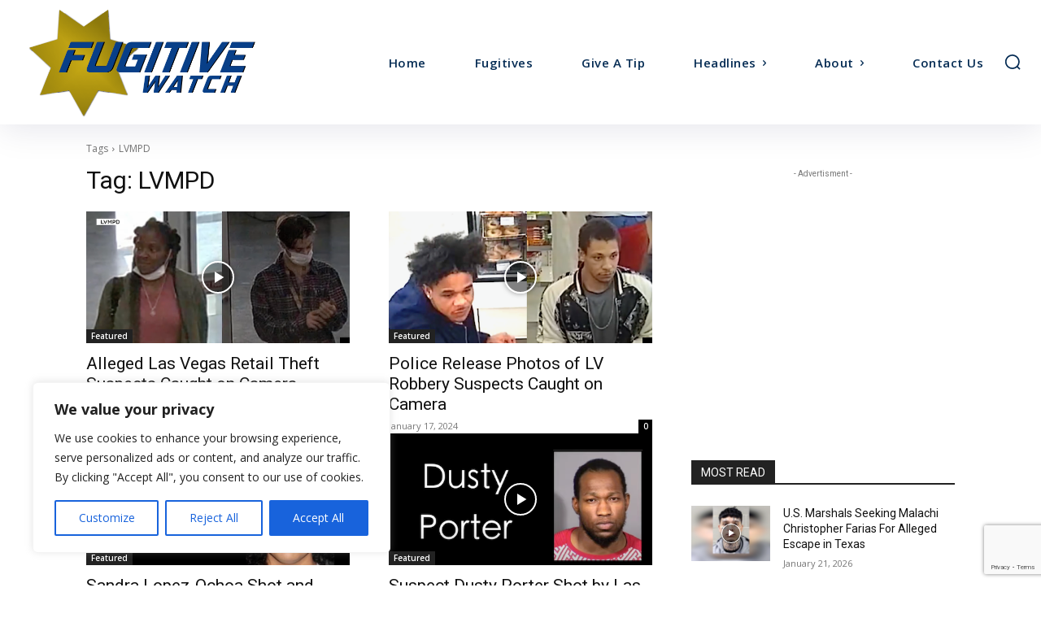

--- FILE ---
content_type: text/html; charset=utf-8
request_url: https://www.google.com/recaptcha/api2/anchor?ar=1&k=6LdWkZ4jAAAAAGmHgWEmc4HVCYlS5jFtwgmh-1TI&co=aHR0cHM6Ly9mdWdpdGl2ZS5jb206NDQz&hl=en&v=PoyoqOPhxBO7pBk68S4YbpHZ&size=invisible&anchor-ms=20000&execute-ms=30000&cb=tk0z3h9mzmlq
body_size: 48824
content:
<!DOCTYPE HTML><html dir="ltr" lang="en"><head><meta http-equiv="Content-Type" content="text/html; charset=UTF-8">
<meta http-equiv="X-UA-Compatible" content="IE=edge">
<title>reCAPTCHA</title>
<style type="text/css">
/* cyrillic-ext */
@font-face {
  font-family: 'Roboto';
  font-style: normal;
  font-weight: 400;
  font-stretch: 100%;
  src: url(//fonts.gstatic.com/s/roboto/v48/KFO7CnqEu92Fr1ME7kSn66aGLdTylUAMa3GUBHMdazTgWw.woff2) format('woff2');
  unicode-range: U+0460-052F, U+1C80-1C8A, U+20B4, U+2DE0-2DFF, U+A640-A69F, U+FE2E-FE2F;
}
/* cyrillic */
@font-face {
  font-family: 'Roboto';
  font-style: normal;
  font-weight: 400;
  font-stretch: 100%;
  src: url(//fonts.gstatic.com/s/roboto/v48/KFO7CnqEu92Fr1ME7kSn66aGLdTylUAMa3iUBHMdazTgWw.woff2) format('woff2');
  unicode-range: U+0301, U+0400-045F, U+0490-0491, U+04B0-04B1, U+2116;
}
/* greek-ext */
@font-face {
  font-family: 'Roboto';
  font-style: normal;
  font-weight: 400;
  font-stretch: 100%;
  src: url(//fonts.gstatic.com/s/roboto/v48/KFO7CnqEu92Fr1ME7kSn66aGLdTylUAMa3CUBHMdazTgWw.woff2) format('woff2');
  unicode-range: U+1F00-1FFF;
}
/* greek */
@font-face {
  font-family: 'Roboto';
  font-style: normal;
  font-weight: 400;
  font-stretch: 100%;
  src: url(//fonts.gstatic.com/s/roboto/v48/KFO7CnqEu92Fr1ME7kSn66aGLdTylUAMa3-UBHMdazTgWw.woff2) format('woff2');
  unicode-range: U+0370-0377, U+037A-037F, U+0384-038A, U+038C, U+038E-03A1, U+03A3-03FF;
}
/* math */
@font-face {
  font-family: 'Roboto';
  font-style: normal;
  font-weight: 400;
  font-stretch: 100%;
  src: url(//fonts.gstatic.com/s/roboto/v48/KFO7CnqEu92Fr1ME7kSn66aGLdTylUAMawCUBHMdazTgWw.woff2) format('woff2');
  unicode-range: U+0302-0303, U+0305, U+0307-0308, U+0310, U+0312, U+0315, U+031A, U+0326-0327, U+032C, U+032F-0330, U+0332-0333, U+0338, U+033A, U+0346, U+034D, U+0391-03A1, U+03A3-03A9, U+03B1-03C9, U+03D1, U+03D5-03D6, U+03F0-03F1, U+03F4-03F5, U+2016-2017, U+2034-2038, U+203C, U+2040, U+2043, U+2047, U+2050, U+2057, U+205F, U+2070-2071, U+2074-208E, U+2090-209C, U+20D0-20DC, U+20E1, U+20E5-20EF, U+2100-2112, U+2114-2115, U+2117-2121, U+2123-214F, U+2190, U+2192, U+2194-21AE, U+21B0-21E5, U+21F1-21F2, U+21F4-2211, U+2213-2214, U+2216-22FF, U+2308-230B, U+2310, U+2319, U+231C-2321, U+2336-237A, U+237C, U+2395, U+239B-23B7, U+23D0, U+23DC-23E1, U+2474-2475, U+25AF, U+25B3, U+25B7, U+25BD, U+25C1, U+25CA, U+25CC, U+25FB, U+266D-266F, U+27C0-27FF, U+2900-2AFF, U+2B0E-2B11, U+2B30-2B4C, U+2BFE, U+3030, U+FF5B, U+FF5D, U+1D400-1D7FF, U+1EE00-1EEFF;
}
/* symbols */
@font-face {
  font-family: 'Roboto';
  font-style: normal;
  font-weight: 400;
  font-stretch: 100%;
  src: url(//fonts.gstatic.com/s/roboto/v48/KFO7CnqEu92Fr1ME7kSn66aGLdTylUAMaxKUBHMdazTgWw.woff2) format('woff2');
  unicode-range: U+0001-000C, U+000E-001F, U+007F-009F, U+20DD-20E0, U+20E2-20E4, U+2150-218F, U+2190, U+2192, U+2194-2199, U+21AF, U+21E6-21F0, U+21F3, U+2218-2219, U+2299, U+22C4-22C6, U+2300-243F, U+2440-244A, U+2460-24FF, U+25A0-27BF, U+2800-28FF, U+2921-2922, U+2981, U+29BF, U+29EB, U+2B00-2BFF, U+4DC0-4DFF, U+FFF9-FFFB, U+10140-1018E, U+10190-1019C, U+101A0, U+101D0-101FD, U+102E0-102FB, U+10E60-10E7E, U+1D2C0-1D2D3, U+1D2E0-1D37F, U+1F000-1F0FF, U+1F100-1F1AD, U+1F1E6-1F1FF, U+1F30D-1F30F, U+1F315, U+1F31C, U+1F31E, U+1F320-1F32C, U+1F336, U+1F378, U+1F37D, U+1F382, U+1F393-1F39F, U+1F3A7-1F3A8, U+1F3AC-1F3AF, U+1F3C2, U+1F3C4-1F3C6, U+1F3CA-1F3CE, U+1F3D4-1F3E0, U+1F3ED, U+1F3F1-1F3F3, U+1F3F5-1F3F7, U+1F408, U+1F415, U+1F41F, U+1F426, U+1F43F, U+1F441-1F442, U+1F444, U+1F446-1F449, U+1F44C-1F44E, U+1F453, U+1F46A, U+1F47D, U+1F4A3, U+1F4B0, U+1F4B3, U+1F4B9, U+1F4BB, U+1F4BF, U+1F4C8-1F4CB, U+1F4D6, U+1F4DA, U+1F4DF, U+1F4E3-1F4E6, U+1F4EA-1F4ED, U+1F4F7, U+1F4F9-1F4FB, U+1F4FD-1F4FE, U+1F503, U+1F507-1F50B, U+1F50D, U+1F512-1F513, U+1F53E-1F54A, U+1F54F-1F5FA, U+1F610, U+1F650-1F67F, U+1F687, U+1F68D, U+1F691, U+1F694, U+1F698, U+1F6AD, U+1F6B2, U+1F6B9-1F6BA, U+1F6BC, U+1F6C6-1F6CF, U+1F6D3-1F6D7, U+1F6E0-1F6EA, U+1F6F0-1F6F3, U+1F6F7-1F6FC, U+1F700-1F7FF, U+1F800-1F80B, U+1F810-1F847, U+1F850-1F859, U+1F860-1F887, U+1F890-1F8AD, U+1F8B0-1F8BB, U+1F8C0-1F8C1, U+1F900-1F90B, U+1F93B, U+1F946, U+1F984, U+1F996, U+1F9E9, U+1FA00-1FA6F, U+1FA70-1FA7C, U+1FA80-1FA89, U+1FA8F-1FAC6, U+1FACE-1FADC, U+1FADF-1FAE9, U+1FAF0-1FAF8, U+1FB00-1FBFF;
}
/* vietnamese */
@font-face {
  font-family: 'Roboto';
  font-style: normal;
  font-weight: 400;
  font-stretch: 100%;
  src: url(//fonts.gstatic.com/s/roboto/v48/KFO7CnqEu92Fr1ME7kSn66aGLdTylUAMa3OUBHMdazTgWw.woff2) format('woff2');
  unicode-range: U+0102-0103, U+0110-0111, U+0128-0129, U+0168-0169, U+01A0-01A1, U+01AF-01B0, U+0300-0301, U+0303-0304, U+0308-0309, U+0323, U+0329, U+1EA0-1EF9, U+20AB;
}
/* latin-ext */
@font-face {
  font-family: 'Roboto';
  font-style: normal;
  font-weight: 400;
  font-stretch: 100%;
  src: url(//fonts.gstatic.com/s/roboto/v48/KFO7CnqEu92Fr1ME7kSn66aGLdTylUAMa3KUBHMdazTgWw.woff2) format('woff2');
  unicode-range: U+0100-02BA, U+02BD-02C5, U+02C7-02CC, U+02CE-02D7, U+02DD-02FF, U+0304, U+0308, U+0329, U+1D00-1DBF, U+1E00-1E9F, U+1EF2-1EFF, U+2020, U+20A0-20AB, U+20AD-20C0, U+2113, U+2C60-2C7F, U+A720-A7FF;
}
/* latin */
@font-face {
  font-family: 'Roboto';
  font-style: normal;
  font-weight: 400;
  font-stretch: 100%;
  src: url(//fonts.gstatic.com/s/roboto/v48/KFO7CnqEu92Fr1ME7kSn66aGLdTylUAMa3yUBHMdazQ.woff2) format('woff2');
  unicode-range: U+0000-00FF, U+0131, U+0152-0153, U+02BB-02BC, U+02C6, U+02DA, U+02DC, U+0304, U+0308, U+0329, U+2000-206F, U+20AC, U+2122, U+2191, U+2193, U+2212, U+2215, U+FEFF, U+FFFD;
}
/* cyrillic-ext */
@font-face {
  font-family: 'Roboto';
  font-style: normal;
  font-weight: 500;
  font-stretch: 100%;
  src: url(//fonts.gstatic.com/s/roboto/v48/KFO7CnqEu92Fr1ME7kSn66aGLdTylUAMa3GUBHMdazTgWw.woff2) format('woff2');
  unicode-range: U+0460-052F, U+1C80-1C8A, U+20B4, U+2DE0-2DFF, U+A640-A69F, U+FE2E-FE2F;
}
/* cyrillic */
@font-face {
  font-family: 'Roboto';
  font-style: normal;
  font-weight: 500;
  font-stretch: 100%;
  src: url(//fonts.gstatic.com/s/roboto/v48/KFO7CnqEu92Fr1ME7kSn66aGLdTylUAMa3iUBHMdazTgWw.woff2) format('woff2');
  unicode-range: U+0301, U+0400-045F, U+0490-0491, U+04B0-04B1, U+2116;
}
/* greek-ext */
@font-face {
  font-family: 'Roboto';
  font-style: normal;
  font-weight: 500;
  font-stretch: 100%;
  src: url(//fonts.gstatic.com/s/roboto/v48/KFO7CnqEu92Fr1ME7kSn66aGLdTylUAMa3CUBHMdazTgWw.woff2) format('woff2');
  unicode-range: U+1F00-1FFF;
}
/* greek */
@font-face {
  font-family: 'Roboto';
  font-style: normal;
  font-weight: 500;
  font-stretch: 100%;
  src: url(//fonts.gstatic.com/s/roboto/v48/KFO7CnqEu92Fr1ME7kSn66aGLdTylUAMa3-UBHMdazTgWw.woff2) format('woff2');
  unicode-range: U+0370-0377, U+037A-037F, U+0384-038A, U+038C, U+038E-03A1, U+03A3-03FF;
}
/* math */
@font-face {
  font-family: 'Roboto';
  font-style: normal;
  font-weight: 500;
  font-stretch: 100%;
  src: url(//fonts.gstatic.com/s/roboto/v48/KFO7CnqEu92Fr1ME7kSn66aGLdTylUAMawCUBHMdazTgWw.woff2) format('woff2');
  unicode-range: U+0302-0303, U+0305, U+0307-0308, U+0310, U+0312, U+0315, U+031A, U+0326-0327, U+032C, U+032F-0330, U+0332-0333, U+0338, U+033A, U+0346, U+034D, U+0391-03A1, U+03A3-03A9, U+03B1-03C9, U+03D1, U+03D5-03D6, U+03F0-03F1, U+03F4-03F5, U+2016-2017, U+2034-2038, U+203C, U+2040, U+2043, U+2047, U+2050, U+2057, U+205F, U+2070-2071, U+2074-208E, U+2090-209C, U+20D0-20DC, U+20E1, U+20E5-20EF, U+2100-2112, U+2114-2115, U+2117-2121, U+2123-214F, U+2190, U+2192, U+2194-21AE, U+21B0-21E5, U+21F1-21F2, U+21F4-2211, U+2213-2214, U+2216-22FF, U+2308-230B, U+2310, U+2319, U+231C-2321, U+2336-237A, U+237C, U+2395, U+239B-23B7, U+23D0, U+23DC-23E1, U+2474-2475, U+25AF, U+25B3, U+25B7, U+25BD, U+25C1, U+25CA, U+25CC, U+25FB, U+266D-266F, U+27C0-27FF, U+2900-2AFF, U+2B0E-2B11, U+2B30-2B4C, U+2BFE, U+3030, U+FF5B, U+FF5D, U+1D400-1D7FF, U+1EE00-1EEFF;
}
/* symbols */
@font-face {
  font-family: 'Roboto';
  font-style: normal;
  font-weight: 500;
  font-stretch: 100%;
  src: url(//fonts.gstatic.com/s/roboto/v48/KFO7CnqEu92Fr1ME7kSn66aGLdTylUAMaxKUBHMdazTgWw.woff2) format('woff2');
  unicode-range: U+0001-000C, U+000E-001F, U+007F-009F, U+20DD-20E0, U+20E2-20E4, U+2150-218F, U+2190, U+2192, U+2194-2199, U+21AF, U+21E6-21F0, U+21F3, U+2218-2219, U+2299, U+22C4-22C6, U+2300-243F, U+2440-244A, U+2460-24FF, U+25A0-27BF, U+2800-28FF, U+2921-2922, U+2981, U+29BF, U+29EB, U+2B00-2BFF, U+4DC0-4DFF, U+FFF9-FFFB, U+10140-1018E, U+10190-1019C, U+101A0, U+101D0-101FD, U+102E0-102FB, U+10E60-10E7E, U+1D2C0-1D2D3, U+1D2E0-1D37F, U+1F000-1F0FF, U+1F100-1F1AD, U+1F1E6-1F1FF, U+1F30D-1F30F, U+1F315, U+1F31C, U+1F31E, U+1F320-1F32C, U+1F336, U+1F378, U+1F37D, U+1F382, U+1F393-1F39F, U+1F3A7-1F3A8, U+1F3AC-1F3AF, U+1F3C2, U+1F3C4-1F3C6, U+1F3CA-1F3CE, U+1F3D4-1F3E0, U+1F3ED, U+1F3F1-1F3F3, U+1F3F5-1F3F7, U+1F408, U+1F415, U+1F41F, U+1F426, U+1F43F, U+1F441-1F442, U+1F444, U+1F446-1F449, U+1F44C-1F44E, U+1F453, U+1F46A, U+1F47D, U+1F4A3, U+1F4B0, U+1F4B3, U+1F4B9, U+1F4BB, U+1F4BF, U+1F4C8-1F4CB, U+1F4D6, U+1F4DA, U+1F4DF, U+1F4E3-1F4E6, U+1F4EA-1F4ED, U+1F4F7, U+1F4F9-1F4FB, U+1F4FD-1F4FE, U+1F503, U+1F507-1F50B, U+1F50D, U+1F512-1F513, U+1F53E-1F54A, U+1F54F-1F5FA, U+1F610, U+1F650-1F67F, U+1F687, U+1F68D, U+1F691, U+1F694, U+1F698, U+1F6AD, U+1F6B2, U+1F6B9-1F6BA, U+1F6BC, U+1F6C6-1F6CF, U+1F6D3-1F6D7, U+1F6E0-1F6EA, U+1F6F0-1F6F3, U+1F6F7-1F6FC, U+1F700-1F7FF, U+1F800-1F80B, U+1F810-1F847, U+1F850-1F859, U+1F860-1F887, U+1F890-1F8AD, U+1F8B0-1F8BB, U+1F8C0-1F8C1, U+1F900-1F90B, U+1F93B, U+1F946, U+1F984, U+1F996, U+1F9E9, U+1FA00-1FA6F, U+1FA70-1FA7C, U+1FA80-1FA89, U+1FA8F-1FAC6, U+1FACE-1FADC, U+1FADF-1FAE9, U+1FAF0-1FAF8, U+1FB00-1FBFF;
}
/* vietnamese */
@font-face {
  font-family: 'Roboto';
  font-style: normal;
  font-weight: 500;
  font-stretch: 100%;
  src: url(//fonts.gstatic.com/s/roboto/v48/KFO7CnqEu92Fr1ME7kSn66aGLdTylUAMa3OUBHMdazTgWw.woff2) format('woff2');
  unicode-range: U+0102-0103, U+0110-0111, U+0128-0129, U+0168-0169, U+01A0-01A1, U+01AF-01B0, U+0300-0301, U+0303-0304, U+0308-0309, U+0323, U+0329, U+1EA0-1EF9, U+20AB;
}
/* latin-ext */
@font-face {
  font-family: 'Roboto';
  font-style: normal;
  font-weight: 500;
  font-stretch: 100%;
  src: url(//fonts.gstatic.com/s/roboto/v48/KFO7CnqEu92Fr1ME7kSn66aGLdTylUAMa3KUBHMdazTgWw.woff2) format('woff2');
  unicode-range: U+0100-02BA, U+02BD-02C5, U+02C7-02CC, U+02CE-02D7, U+02DD-02FF, U+0304, U+0308, U+0329, U+1D00-1DBF, U+1E00-1E9F, U+1EF2-1EFF, U+2020, U+20A0-20AB, U+20AD-20C0, U+2113, U+2C60-2C7F, U+A720-A7FF;
}
/* latin */
@font-face {
  font-family: 'Roboto';
  font-style: normal;
  font-weight: 500;
  font-stretch: 100%;
  src: url(//fonts.gstatic.com/s/roboto/v48/KFO7CnqEu92Fr1ME7kSn66aGLdTylUAMa3yUBHMdazQ.woff2) format('woff2');
  unicode-range: U+0000-00FF, U+0131, U+0152-0153, U+02BB-02BC, U+02C6, U+02DA, U+02DC, U+0304, U+0308, U+0329, U+2000-206F, U+20AC, U+2122, U+2191, U+2193, U+2212, U+2215, U+FEFF, U+FFFD;
}
/* cyrillic-ext */
@font-face {
  font-family: 'Roboto';
  font-style: normal;
  font-weight: 900;
  font-stretch: 100%;
  src: url(//fonts.gstatic.com/s/roboto/v48/KFO7CnqEu92Fr1ME7kSn66aGLdTylUAMa3GUBHMdazTgWw.woff2) format('woff2');
  unicode-range: U+0460-052F, U+1C80-1C8A, U+20B4, U+2DE0-2DFF, U+A640-A69F, U+FE2E-FE2F;
}
/* cyrillic */
@font-face {
  font-family: 'Roboto';
  font-style: normal;
  font-weight: 900;
  font-stretch: 100%;
  src: url(//fonts.gstatic.com/s/roboto/v48/KFO7CnqEu92Fr1ME7kSn66aGLdTylUAMa3iUBHMdazTgWw.woff2) format('woff2');
  unicode-range: U+0301, U+0400-045F, U+0490-0491, U+04B0-04B1, U+2116;
}
/* greek-ext */
@font-face {
  font-family: 'Roboto';
  font-style: normal;
  font-weight: 900;
  font-stretch: 100%;
  src: url(//fonts.gstatic.com/s/roboto/v48/KFO7CnqEu92Fr1ME7kSn66aGLdTylUAMa3CUBHMdazTgWw.woff2) format('woff2');
  unicode-range: U+1F00-1FFF;
}
/* greek */
@font-face {
  font-family: 'Roboto';
  font-style: normal;
  font-weight: 900;
  font-stretch: 100%;
  src: url(//fonts.gstatic.com/s/roboto/v48/KFO7CnqEu92Fr1ME7kSn66aGLdTylUAMa3-UBHMdazTgWw.woff2) format('woff2');
  unicode-range: U+0370-0377, U+037A-037F, U+0384-038A, U+038C, U+038E-03A1, U+03A3-03FF;
}
/* math */
@font-face {
  font-family: 'Roboto';
  font-style: normal;
  font-weight: 900;
  font-stretch: 100%;
  src: url(//fonts.gstatic.com/s/roboto/v48/KFO7CnqEu92Fr1ME7kSn66aGLdTylUAMawCUBHMdazTgWw.woff2) format('woff2');
  unicode-range: U+0302-0303, U+0305, U+0307-0308, U+0310, U+0312, U+0315, U+031A, U+0326-0327, U+032C, U+032F-0330, U+0332-0333, U+0338, U+033A, U+0346, U+034D, U+0391-03A1, U+03A3-03A9, U+03B1-03C9, U+03D1, U+03D5-03D6, U+03F0-03F1, U+03F4-03F5, U+2016-2017, U+2034-2038, U+203C, U+2040, U+2043, U+2047, U+2050, U+2057, U+205F, U+2070-2071, U+2074-208E, U+2090-209C, U+20D0-20DC, U+20E1, U+20E5-20EF, U+2100-2112, U+2114-2115, U+2117-2121, U+2123-214F, U+2190, U+2192, U+2194-21AE, U+21B0-21E5, U+21F1-21F2, U+21F4-2211, U+2213-2214, U+2216-22FF, U+2308-230B, U+2310, U+2319, U+231C-2321, U+2336-237A, U+237C, U+2395, U+239B-23B7, U+23D0, U+23DC-23E1, U+2474-2475, U+25AF, U+25B3, U+25B7, U+25BD, U+25C1, U+25CA, U+25CC, U+25FB, U+266D-266F, U+27C0-27FF, U+2900-2AFF, U+2B0E-2B11, U+2B30-2B4C, U+2BFE, U+3030, U+FF5B, U+FF5D, U+1D400-1D7FF, U+1EE00-1EEFF;
}
/* symbols */
@font-face {
  font-family: 'Roboto';
  font-style: normal;
  font-weight: 900;
  font-stretch: 100%;
  src: url(//fonts.gstatic.com/s/roboto/v48/KFO7CnqEu92Fr1ME7kSn66aGLdTylUAMaxKUBHMdazTgWw.woff2) format('woff2');
  unicode-range: U+0001-000C, U+000E-001F, U+007F-009F, U+20DD-20E0, U+20E2-20E4, U+2150-218F, U+2190, U+2192, U+2194-2199, U+21AF, U+21E6-21F0, U+21F3, U+2218-2219, U+2299, U+22C4-22C6, U+2300-243F, U+2440-244A, U+2460-24FF, U+25A0-27BF, U+2800-28FF, U+2921-2922, U+2981, U+29BF, U+29EB, U+2B00-2BFF, U+4DC0-4DFF, U+FFF9-FFFB, U+10140-1018E, U+10190-1019C, U+101A0, U+101D0-101FD, U+102E0-102FB, U+10E60-10E7E, U+1D2C0-1D2D3, U+1D2E0-1D37F, U+1F000-1F0FF, U+1F100-1F1AD, U+1F1E6-1F1FF, U+1F30D-1F30F, U+1F315, U+1F31C, U+1F31E, U+1F320-1F32C, U+1F336, U+1F378, U+1F37D, U+1F382, U+1F393-1F39F, U+1F3A7-1F3A8, U+1F3AC-1F3AF, U+1F3C2, U+1F3C4-1F3C6, U+1F3CA-1F3CE, U+1F3D4-1F3E0, U+1F3ED, U+1F3F1-1F3F3, U+1F3F5-1F3F7, U+1F408, U+1F415, U+1F41F, U+1F426, U+1F43F, U+1F441-1F442, U+1F444, U+1F446-1F449, U+1F44C-1F44E, U+1F453, U+1F46A, U+1F47D, U+1F4A3, U+1F4B0, U+1F4B3, U+1F4B9, U+1F4BB, U+1F4BF, U+1F4C8-1F4CB, U+1F4D6, U+1F4DA, U+1F4DF, U+1F4E3-1F4E6, U+1F4EA-1F4ED, U+1F4F7, U+1F4F9-1F4FB, U+1F4FD-1F4FE, U+1F503, U+1F507-1F50B, U+1F50D, U+1F512-1F513, U+1F53E-1F54A, U+1F54F-1F5FA, U+1F610, U+1F650-1F67F, U+1F687, U+1F68D, U+1F691, U+1F694, U+1F698, U+1F6AD, U+1F6B2, U+1F6B9-1F6BA, U+1F6BC, U+1F6C6-1F6CF, U+1F6D3-1F6D7, U+1F6E0-1F6EA, U+1F6F0-1F6F3, U+1F6F7-1F6FC, U+1F700-1F7FF, U+1F800-1F80B, U+1F810-1F847, U+1F850-1F859, U+1F860-1F887, U+1F890-1F8AD, U+1F8B0-1F8BB, U+1F8C0-1F8C1, U+1F900-1F90B, U+1F93B, U+1F946, U+1F984, U+1F996, U+1F9E9, U+1FA00-1FA6F, U+1FA70-1FA7C, U+1FA80-1FA89, U+1FA8F-1FAC6, U+1FACE-1FADC, U+1FADF-1FAE9, U+1FAF0-1FAF8, U+1FB00-1FBFF;
}
/* vietnamese */
@font-face {
  font-family: 'Roboto';
  font-style: normal;
  font-weight: 900;
  font-stretch: 100%;
  src: url(//fonts.gstatic.com/s/roboto/v48/KFO7CnqEu92Fr1ME7kSn66aGLdTylUAMa3OUBHMdazTgWw.woff2) format('woff2');
  unicode-range: U+0102-0103, U+0110-0111, U+0128-0129, U+0168-0169, U+01A0-01A1, U+01AF-01B0, U+0300-0301, U+0303-0304, U+0308-0309, U+0323, U+0329, U+1EA0-1EF9, U+20AB;
}
/* latin-ext */
@font-face {
  font-family: 'Roboto';
  font-style: normal;
  font-weight: 900;
  font-stretch: 100%;
  src: url(//fonts.gstatic.com/s/roboto/v48/KFO7CnqEu92Fr1ME7kSn66aGLdTylUAMa3KUBHMdazTgWw.woff2) format('woff2');
  unicode-range: U+0100-02BA, U+02BD-02C5, U+02C7-02CC, U+02CE-02D7, U+02DD-02FF, U+0304, U+0308, U+0329, U+1D00-1DBF, U+1E00-1E9F, U+1EF2-1EFF, U+2020, U+20A0-20AB, U+20AD-20C0, U+2113, U+2C60-2C7F, U+A720-A7FF;
}
/* latin */
@font-face {
  font-family: 'Roboto';
  font-style: normal;
  font-weight: 900;
  font-stretch: 100%;
  src: url(//fonts.gstatic.com/s/roboto/v48/KFO7CnqEu92Fr1ME7kSn66aGLdTylUAMa3yUBHMdazQ.woff2) format('woff2');
  unicode-range: U+0000-00FF, U+0131, U+0152-0153, U+02BB-02BC, U+02C6, U+02DA, U+02DC, U+0304, U+0308, U+0329, U+2000-206F, U+20AC, U+2122, U+2191, U+2193, U+2212, U+2215, U+FEFF, U+FFFD;
}

</style>
<link rel="stylesheet" type="text/css" href="https://www.gstatic.com/recaptcha/releases/PoyoqOPhxBO7pBk68S4YbpHZ/styles__ltr.css">
<script nonce="ZChvEFeMnOEPEO8AUHT-MA" type="text/javascript">window['__recaptcha_api'] = 'https://www.google.com/recaptcha/api2/';</script>
<script type="text/javascript" src="https://www.gstatic.com/recaptcha/releases/PoyoqOPhxBO7pBk68S4YbpHZ/recaptcha__en.js" nonce="ZChvEFeMnOEPEO8AUHT-MA">
      
    </script></head>
<body><div id="rc-anchor-alert" class="rc-anchor-alert"></div>
<input type="hidden" id="recaptcha-token" value="[base64]">
<script type="text/javascript" nonce="ZChvEFeMnOEPEO8AUHT-MA">
      recaptcha.anchor.Main.init("[\x22ainput\x22,[\x22bgdata\x22,\x22\x22,\[base64]/[base64]/[base64]/bmV3IHJbeF0oY1swXSk6RT09Mj9uZXcgclt4XShjWzBdLGNbMV0pOkU9PTM/bmV3IHJbeF0oY1swXSxjWzFdLGNbMl0pOkU9PTQ/[base64]/[base64]/[base64]/[base64]/[base64]/[base64]/[base64]/[base64]\x22,\[base64]\\u003d\x22,\[base64]/Dhx7DlhfCuF5UwrQBQVjCrWLCuFozOMKSw6fDi8KBEw3DnGBgw7TDm8OnwrNSFWLDqMKkZMKkPMOiwqFPAB7Ck8KtcBDDg8KRG1thdsOtw5XCpy/Ci8KDw6vCmjnCgDo6w4nDlsKpXMKEw7LCmcKgw6nCtXXDjRILAMOmCWnCtlrDiWMhPMKHIAw5w6tEHw9LK8O+wqHCpcK0XMK0w4vDs2AawrQswqnCognDvcO/woRywofDlijDkxbDs31sdMOAG1rCnjTDuy/Cv8OQw6Yxw6zCpsOiKi3DjDtcw7JJRcKFHXnDtS0oZ0DDi8KkeEJAwqlIw79jwqc8wpt0TsKWGsOcw44nwrA6BcKSSMOFwrkow5XDp1puwqhNwp3DksKqw6DCnih1w5DCqcOfM8KCw6vCgcOtw7Y0bw0tDMOpTMO/JjcNwpQWN8OAwrHDvxw0GQ3ClMK2wrB1BcKAYlPDlcKUDEhRwphrw4jDs2DClllzCArCh8KoK8KawpUkQBRwKBA+b8KZw7dLNsOlI8KZSxtEw67Dm8KjwqgYFG/Cig/Cr8KnDCFxSsKwCRXCiVHCrWl5TyE5w7zCk8K5wpnCkn3DpMOlwqgCPcKxw57ChFjClMKoVcKZw48+GMKDwr/[base64]/Cl8O+fsKlw6EPw6bCrcOLw6vDkjDCoULDigIwKcKywpI7wp4fw6h2YMONY8O2wo/DgcOIdg/CmX/[base64]/A8OLw5oHw4ZwSy1Ow50jSsObwoMNwpXCucKsw7dvwp3DjcOZTMOSBMKdacKIworDgcO8wq89LQ8PZhwvK8Ksw7bDjcKYw5vCjcOdw61swo8JKW4LWSXCkSt+w48jR8ObwqnCsR3Dt8KsDzTCp8KRwp3Cr8KSK8O9w63Dh8O+w7DCkk3DlUxtwrfCpsOgwo0Lw5dnw5/CncKEw5YCCMKePMO+bcKvw4vDnSRYHlNFw7bClAMYwqrDo8Ozw65aHsODwoR7w7/[base64]/Cp8KjUlzDlDDCixNwwqEkw4dGEiB7wrLDqcKpOW1qVsOiw69tGC06wrxzETHCk351WcO7wqcywqZ9BcOIacKvchM0w4rCs1tPByM1RcOgw4VGasKdw7zCuUQrwofCqsO2w5l3w6g8wrPDjsOlw4bCmMKDODHDoMKUw5odwqRKwqt5wqkxYsKTbcO3w4ILw4QDNh/Cmz/Cs8K8FcKgbA4OwoAYesKJYzzCpjgFTcK9BMOxVcKJPsOXw4PDqcOew4jCjcKiAsOycMOMw4bCtlk9wpXDlxzDgcKOYEXCqlUDG8OeVMOqwpjCjxMgXsKoE8O/wpJnWsOefToVcQnCpSQlwrTDjcKuw45iwqwiFnFJPRXCmWTDucK9w4gGVkZMwp7DnT/Dl1heSwMtY8ORwrhuNT1fKsOkw5HDosO3W8KCw79SI2ksJ8OIw5EuM8KUw7DDo8OyCMODPwZGwoTDsCnDhsOdKg7CvMOnfUsXw4jDvFPDiUXDpVUHwr1GwqQ8w4NOwpbCgALChQPDgSpfw5MDw4ohw6fDu8K/wovCtsO/GHrDg8O+aycpw5Z7wqBHwp1Qw4YrOl9Kw6fDtMOjw5vCkcKBwqVrXFhSwqV5RX3ClcOUwojCp8KtwowJw7UWKWtmIwFISAJ8w5FIwrrCp8KSwqTCtyDDrMKaw5vDnHVlw5hEw5lQw7jDshzDrcKhw4jCmcK/w4PCkQ0fTcKMa8K3w7R/[base64]/[base64]/Dkg7CjTrClnXCs8KWDsOtw70TwrrDrG3DoMK6w69TwozDr8ORCWdPDsOHE8OawpcFwqgOw5s8LhHDjAXDtsOXXx7DvMOPYk14w7RNdMKrw4gnw5NoUHNLw7XDu1TComLDl8OlQcO6WD/ChyxYZ8Odw4DDuMKzw7HCoy0seRvCvD/Dj8OWw6vDpHjDsSXCkMKqfhTDlkPDkljDmR7Djx7DrMKZw6wfacKmXVbCs3N/GTzCmsKJw64FwqoOeMO2wo8mwpfCvsOYw4Q0wrbDicKbw6nCtWjDhDAiwqbDqHDCmCknY1BDcVwFwr4mYcKjwrt7w4BmwprDoyfDl2xGIHh5w43CrsOrOAsKwq/Dl8KOwpvCicOqIjzCtcK6VGPCgjrCmH7DucOhw6nCmnFxw6AHZE5zM8KafGDDowp7b3LDnMOKwq3Dn8K/egjDmcOYw5ILJMKow6TDp8OGw77CrMKrWsOEwo8Qw48XwqHCmMKCw6/DvsKLwoPDj8KWwpnCuUJ/[base64]/woxxWnrCvsK/wqrDrBLDr3vDsCtyw5/CqcO3H8OIUcO/IGnDsMKIeMOCwqLCgTHCmjBGwqfDrsKRw4TCvlHDrC/[base64]/DtcOsc8OuNcOQRcKhwqvDtD/DuwQlbAk+wrPCo8K2J8KDw5HChcK1Fg0CD3cPOsOLXXXDi8OTDkvCtVEBX8KowrXDhsObw4RpUcO7A8KQwq0dw7MhS3vCucO0w7LCucKwVxYvw64Ow7jCq8KFcMKGA8OtK8KnAsKbIVofwrs/cWUiBBLCh1o/w7TDhiJtwoNBCjRebMOOIMKow6M0IcKYGh0FwpkAQ8OBw40jRMOBw7dpwpx3Ai3CtMOmw55IbMKKw55BU8OyXjvChmnCiEbCsj/CqjXCvA5jScOdfcOQw40FFCc/[base64]/CoWrCn39FY8OqIcKKBsK+csKxOBLCmytTZGkWWD/DiR5Zwo3Co8KwQ8K+w78VWcOGNMKBJ8KdXHBVRTZvKCvDsl4twrxrw4vDgUdMXcKGw7vDmcKWN8KYw5wWBWVNEcOcwpHCljrDhjDDm8OWQxBtwpotwrBRW8KKbgjClsOYw53CtQvCmxlhw6fDjhrDg3/CtRQLwp/DscO7wp8qw5wnSsKsPkfCn8KgHsKywqDDgyhDwonCpMOCUgcAHsKyGH4XE8OmPk3CgMKzw63DvH9IDBsEw6LCrsODw4Riwp3DplfCowYww6/CvCdowrUwYBAHQ0/ChcKQw7vCj8K4wqFsGC7DtHlQw5N/FsKQbMK6wpnCjwoUUh/[base64]/DvldISMOVw5kAGBbCkMK3CsKVX8OMCwA+K13Cl8OASngPb8OSbsOgw6ZrL17Cs2AfLDlxwol/w4Q6HcKTJsOLwqbDlgDDm0FvYCnDrjTDlMKQO8KfWSYcw4wbXz7Cuk55wp4rw6bDsMKuJkLCqWrDosKFUcKJb8Opw78sA8OXOMKKbWbDjBJ2CMOhwrrClQ42w4XDvsOXccKwccKDBWhOw7pqw5tfw6IpDHANV3TCnRPDj8OIJiZGw7fCm8OTw7PCv09TwpMuwqfDkE/DmjBXwq/CmsOvMMO0NMKTw5I3McKbwpNJwrPCjcKocDgadcOpccKdw47DjCIZw5QvwrzCumHDnUpkVcK1wqAwwoItCnnDusOuYHLDumIOX8KDCSHCvnLCr2DDmgtPIsK/KMKuw4XDp8K7w5vDgMKPR8KDw4zCpELDjWHDsCphwqRsw45nwox9IsKQw63DscOBGMOrwojChDHCk8OycMOCw4/Cn8O8w57CicKCw7kJwpsIwoQkTATCu1HDknwRDMKSWsKIPMKSw4XCgFlqwq8JPSTDlDRaw6kNDhzDnsOZwoDDv8OCwpnDnQ5aw7zCscOSWcOvw5BZwrUcN8KiwosvO8KxwqLDoFrCiMKSw57Ckgk/PcK0wpkKEW/DmcK1Im/Dm8O1PHpubQLDjFXClGxpw6MYZ8KADMOJw4PDj8OxI1PDqcOIw4nDrMOgw5xWw5lRd8KZwrbCn8KBwpbCg1XDpMKwJTIofH/DocK+w6AmAWdLwoXDixhwA8K9wrQJbcKpQlHChj/Clm3DpU8YVDPDoMO3w6FXPcOyIRHCocK/I0VewovDoMKAwpfCn2fCgVVMw5gndcKmPMOGXGRNwqPCg17DpMODDz/Ds1NGw7bDmcKCw59VFMOEJgDCtMKEbEbCi0JSd8OgOMKdwq7DhcKzfsKCLMOtMWZ4wprCk8KOwoHDncKCPirDgsOBw5F+BcKTw7zDpMKOw5lQGCnCusKNECBnTk/DssOKw57DjMKQG1IKUMOuB8OXwrsjwoNbXFLDo8OVwpcjwrzCslfDlE3DvcKJTMKaRzMAGsKPwphew6/CgwrDi8ODRsOxYU/[base64]/w7bDpk1uw5vDoU3Di8KdNV7Dp3lKSH0cw5rCsEjDlcOpw4PCiHh8w5ICw4Uzw7QMSGbCkwHDu8KwwpzDs8KnXsK3H0tWYTrDrsOLH1PDj1kDwqLCjC9fwosfMnJdcyN/wpXCosK2AQoDwpfCgntbw54YwrvCgcOTZA/DrMK+wobClVjDkgFCw6TCnMKGE8K7wrzCu8Ovw7tRwrJRGcOHJMKkJcKbw5jDg8KPw5nCmlPDuj/Cr8OQVsO+wq3CscK/TcK/wpIbcGHCnz/Cm0NvwpvCgCF9wpLCsMOpKcOjeMOQFDjDjW/ClsOCFcOSw5Irw5XCrsOIw5LDqhUvFcONFnzCgnrCiUXCg2nDpHcswqgTEMKww5PDm8OvwpVIYELCulJCEFPDisO7dsKhVy4Ew7cHQcO4V8KWwo/[base64]/CqMKwYzotAS5Awp3CoRFYKRLDm1NHw4nDh8KGw5khOMOCw4d3wrRTwqMYUTbCkMKCwphPWsKMwqAHRMKnwpxvwqLCijlVAsKFwqXDl8OAw59Cw6/DshnDlls9CAshA2DDjsKew6Vack0Dw7TDusKUw4rChGHCi8OST3IzwpjDuX4hNsKZwp/DncOHWcOWBMOrwobDnE11TWzDrTbCqcOWwrTDtXfCisODDj/CicKmw7IvRibCn3TCtBvDuhTDvHMqwqvCjlRLcmQTcsK8FThERDfCs8KpQH1UW8OBEMOVwogBw6tHZ8KGZi4+woLCm8KUHAvDn8K/[base64]/CrArDtgzCjsKPw7pew7t0PMKdw7vCgynDuWPCpXvDpkXDig3CkmrCgiUzfnPDoGIrdw9BH8KDYhHDn8Omw6TDh8KmwpoXw5Iqw4zCsEnCpHsoc8KJPEgqfBDDlcO7DyHCv8KIwpnDnW17IXbDjcKxwrkTLMKDw5o/w6QJf8O3NEohO8Kew70vQlZawp8KKcOVwpMiwqt7LcKvNRLDh8OgwrgUw6vDi8KXKsO2woAVQsORYgTDoiHCkRvCnQd3wpEdZj8NIQfDh18YFsOmwo5Kw7fCuMOfw6vDh1gDHsOjR8O6QSZ9D8OOw483wrbCimhQwqxvwqxFwpbChhJUJklXHsKPwrrDiR/Ck8KkwrvDnQHCqiTDhGtYwp/Dgz9HwpPDvjwbTcOdHAoENMKvV8KoDDnDrcK5KMONwpjDtsOEOAxvwoRVKTl7w7ZFw4jCosOgw6TCnQLDjsKxw6VWcsOAb0HChsOVUlNlwrXClUHDvsOoBMKAQwVXODrCp8KZw4DDgm7CtgbDk8OOwpAhMMOwwpbCqSHCjgMmw4xrF8K4w7/CnMKxw5vCv8ODeQzDpMObLT3CuEtVH8Kmw7caL1gEfjg6w6Vzw7wYNV85wrDCp8OiaG/ChRsTUcOTTHfDvcKJWsOEwpkLNlvDtMK/U0/CoMKuXm8+ScOKPsOfKcOyw4/Du8Otw5lyVsOyLcOyw4g7GUXDuMK4UXnDqGNAwr9qw45DFXTDnXp/wpsERjbCnx/CqcOpwoMhw6B6J8K/[base64]/[base64]/eEnCrmzDjCMgw5PCnV3Dv8OED11AUcKcwp7DnQDCmwoVCBTCksOVwrwMwoV4EMKUw7jDkMKowoLDpcOYwrLChcK/DsOjwpfDiiPCncOUw6ArY8O1Fnlvw7/CscONw5rCmlzDj21Kw6LDtVACw5sew6XChsO4aw/CmcKaw6VUwpzCpko0QQjCumjDqMKhw5/Cq8K4CsKWw4R3FMOuw4fCo8ORQj7Dpl3Drmx5wrPDuwHCusOlLjNEY2/DlsOYAsKSLQDCkgLCjcODwr4Rwo7CgwzDsmhcw5HDq2nCoxTDocOOUsKZwpXDnUUeF27DhTYAAsOPUMORZkU0LTjDvEMxRXTCrmALw5R+woPCqcOfdcOdw4/CnMKZwrrCj2d+AcKDakvChSsTw5nCi8K4X2c7d8Ofw6Vjw64uERbDgcK2SsKSSV3Cgn/[base64]/[base64]/Co8OPJAwDbsOXUwvCpzjCl2bCt8OEOMKfLULDrcK2Oi/CgMOdecOKa0PDtkfDpAPDnkloa8KJwqh6w6bCuMKBw4bChnDDtUxxCzRSLDBJUcKxPyd/w4jDvcKODTs7H8O2KDhwwpPDrMOOwpkww5HDqlrCrH/DhsKBQ3PDqHUnDUh2J1dsw64Lw4vCpmfCpsO2wrnCg18Ww73Cq0IIw4PCqxQ8LCzCsGLDmcKBw781w5zClsOew6HDrMK3w5VkBQAMLsOLGUYpw5/CvsKSLMOVDsONFMKvwrLCpHMDecOgfcOuwqBow5/CgG7DqArDmMKdw4bChjIEO8KPCR5+OV3CksO/wrtMw7HCm8KtcUfChFQFYsOGwqVHw6ALw7VUw5LDmMKJM2zDqsK7w6nCiW3CkMK7ZcOKwrdiw5bDmXvCusK7D8KEWHdME8OYwqfCgU8Ka8K8Z8OHwolfX8OoChUlPMOeLcOAw4HDsBJuERghw5nDh8KZb3zCoMKsw5nDsAbCk3jDiRbClA82wpvCk8Ktw4LCqQc2F3F/wpN3IsKvwpQPwpfDoQ3CkxTDmU0acTTCoMO1w6rDuMOATzDDtlfCtV7DiwXCvcKzSsKiJcO/wqZhFsKOw6hbb8KvwooMa8Ktw6J2ZWhRd37DssOZKx7Chg3DunHDsC/[base64]/ClcOWbC7DshhpwrDCicKvw6sAw53DrsKVeMO+b0LDgWjCiMKOw5PCtH4AwqDDisOLw5jDjGl7wqN6w6MDZ8KSB8Kxwr7Cp2Fqw4QTwrrCtiJ0wr7CicOWAyDDp8KKPsOBBkVOIUjDjnVlwr7DnMOTVcORwoXCk8OTBiBcw5NZwo4JccOjGcKgNRw/[base64]/[base64]/SsOEQlFbwq/[base64]/w4XCshU+OFPCuibCt1bChcOTwonDiljDrnPDs8K/JEpLwqTDu8KQwrvDk8ORDcKEwrA0SyzChz43wp7DsF8yC8KpZsKTbS7CucOXHcO7CsKtwoN7w5fCuwDCjcKMVMK4OcOmwqAsNcOnw7R9woPDgcOdQ1sCd8Okw7VBQcOnWG3Do8K5wpQIe8O+w63CnkPDtD0Ww6Yzwo9cKMKAdsKvZhLDg2I/[base64]/wprDp3fChMOSw5vCiAnDmg50TxDDkgMvw7FWw4g4wqbChR7CsBjDsMKMTMOPwqlMwrjDo8K6w4TCv3tEcsKoNMKiw7LCncOlDDdTCgXCoksIwqjDmmlkw7/[base64]/DgsKuP8O5wpIGF1B3Fl/[base64]/DqMOmw7HCm8OawqfCpXPDp1fDu8OOwqJ4w4zDjMKtXsKfw5thCMO5wqfCpQ1oXcKSwrhowqgjwoXDsMO4w71FG8K6WMOiwoHDkBbCpWfDjXxxRSQAJHLCg8KJMsOfLV9kGGTDiytYLi0Aw6A5TgnDqS1OFiTCrCNbwpBzwrxSEMOkQcOkwqPDjcO2d8K/w4IbNnMfe8KzwojDvsKowoxSw5U9w7zCt8KqSMOowrxfUMKcwpFcwq/CisOEw7t6LsKiKsOzf8Ouw71Pw5RlwowGw7LCinYmw4/Cl8Oewq0fBMOPNQ/Ck8OPSgvCsgfDtsOdwrbCsSAVw6PDgsOrQMOPPcOCwow8VF5Zw5zDtMOOwrI3Q0jDisKHwrPCmn0ww6TDr8O+blLDvsO/IyzCkcOxGSXDt3USwqfCvgrDnWhww4dWYMKDBRh4wofCpsKuw4/[base64]/UVEVw5hNwq92QsKqDcOJH2YDwq7CrsOYworCoQxmw4UUw5fCncKYwo8xD8OSw6/CuznCuUjDncKuw41KSsKvwoQkw7XDkMK8wrPCpizCljIEN8O8wrl5BsOCF8OybS1fG0Jxw7jCtsKZZRVrcMOpwplSw41lw7AHG25LRBEND8KJNMOswrfDi8OdwrTCtmXDs8OSG8K6GcOlNcKrw4DDrcODw6TCoxLCjScpFVtscn/DtsOJXcOTC8KQYMKcwrI7ZEx9SU3CgV/DtnFewpzCgl5ne8KIwqfDtMKvwoVpw4Bowp/DpMKSwpfCg8OBG8Kdw5DClMO2wpoCLBjDisK3wqPCvcOvd0TDkcO8w4bDu8KWOhDCvRMjwqwPM8Khwr7DlxtGw6ITU8OjdWIVQnFgw5DDo0R9VsKZNcKVYmZjDztBacOjw5TDmcOiaMKqK3E3RVnDv38sKm7Cq8K7wqnDuhvDqkHCqcONw6XDszXDng/CoMOJDsKVMMKZw5vCosOGIMKcQsOSw4fCkQvCpl/Dm3cLw5fCtcOAawh9wobCkQFvw48Ew6wowoUsDX0TwoQPw59LdiRUVVfDmDvDncOEKxxNwopYRAnChS1lAcK+RMOzw5LCjHHCm8Otwo/DnMOYcMK3GSLCmAo6w7jDmU/DpsOqw7cWwoXCpsKmPQrDujE0wpHDpxFmZxjDgcOkwokgw6bDmRpwFMKZw6BuwqbDlsK7w4DDiHwPwpXDs8K/wrltw6R6BsOCw5/ChsKjMMOxJcK0wqrCmcKCwq5qw7TCscOaw7RYZMOrbMOzAMKew5TChkHChsOJGyLDlw/Cq1MUw5zCncKpCsKnwoA8wp1oJ1kRwpZBN8KGwoo9F2c1wr0JwrfCiWjCmsKfUEwXw5fDrRp7OsOywovCrcOFwpzCmETDqcKDYGtCwrvDtWZ6MMOawppcw4/[base64]/DvTrDsgJ0QcKIS10lbFNRWsOAIMOew5rDvSPCqsOWwpNawq7DtgLDqMO5YcOIO8OuIEhoU0hYw6cZdiHCj8KLVDU5wpHDiSFYRsONIkTDog/Ct2EhKcKwJHfDncKVw4TCpitMwr7DvwQvNsOpLAA7RmfDvcKnwoJPIDnCjcOlwoHCh8KLw4IUwpfDg8Oiw4rDn1/DtMKGw7zDpTzCm8Oxw4HDpcOGEGnDpMK8RsOIw5YiQMKvDMOaFMKzDloHwp0nSMOvPEXDrUrDrVvCpcOmfhPCqFLChcO8wpfCg2vCgsOswpE6MmsPwoRcw6k6wqrCtcKxWsK7KMK0cT3CpsOxSsOUYgJvwqvDlcKVwp7DisKbw7/DhMKtw4ZKwoDCncOKT8O0AsOxw4xHw7c0wo97N2jDvsKWYsOtw5BLw7xNwoQxDRpew5xqw4JnFcO1Dl1MwpTDisOzwqLDo8KIRTrDjBPDsxnDvVXCmMKLGMOEbjzDu8OJWMKxw7wgT33DoX/CuxLChVxAwovDqRFCwq7CucKqw7JDwqxYdADDl8KawoQkIXEFLMKbwrTDkcKgPcOLHcKTwo09MMOzw57Dt8KyPx15w5DDsnpmWyhUw6PCt8OKFMOjVxbDlFRgwrJDOUrChsONw5BHfT1ADcOgwq0TfMKSEcKIwoRgw5lafSHCh1VAw5/CjsK2KkMYw7g7wo8MYcKXw4bCvm/DocOBf8OZwqTCqTh0Nx/DnsOmwqjDuVnDumoew7lUIXPCrsOswpYgZ8OVKcK3LHJhw6/[base64]/[base64]/DnjLCuFMXZA7DhsO5OBp9w6PDpcKTwq4aw7/DrsO/w7fCkURKTH0fwqsnwoHCiBw9w4MIw4UIw5DDocKrXMKaVMOawo/CuMK2woTCrXJOw53CosO2WygsNsK9JhbDpxnCujvDgsKiD8Kxw4XDrcOjV0nCjsK/w6svC8OOw4jDjnjCkMKvO1rDvkXCtwPDmkHDkMOsw7Z9wqzCgBTCgX89wocHw75wE8KadMOuwqFvwrpWwpDCk2vDn0Q5w4DCoA3CulLCgzUnwpLDk8K3w6NFdwHDuTbChMOnw4cxw7fDvsKVw4rCux/[base64]/wq7CiTbDtcOZw4XDtcKLbzZWZUJSKxYJHsKFworDqcKFw7xyDGcOGsK+woMlbXDDkVlbQF3DujpzOlg2wqXDgMKtCCtxw6l3w752wrnDknjDkcOIPUHDqMOEw5Ngwo4Twpsiw6LCoRBZHMKjacKMwpt7w4h/[base64]/CvU7Ck8OMWXvCqy8/JmzDtTrCssO1woLDncKHDHjCjyo5w5TDvAM6wonCvsK5wo5MwqXDogVXRVDDiMOZw6cxPsOfwrXChHjDicOcDRrCsmNXwo/ClMKqwrshwpAwIcK/KDwNesKNw7gEQsKcF8OOwrjCkcOBw4nDkClYEMKJZ8KRXjnCnTt/wp8lwpgOX8O/wrrCpx/Cq2IoQMKtT8K6wpQUEHApAikhScKxwqnCtQrDtMKGwpLChAglKT4wWjZ+w7gMw5vDnHZowpPDlhbCrhTDi8OsLMOBOcKuwotGehHDp8KqI3PCg8OVwr/[base64]/CqnnCnMKke8OSw73DrMKjwr/[base64]/DqcONwrvCvcOVw49Pw416XGzDqkDDvGPDo1fChA/[base64]/DsgLCpsK5w43CiMKlTMOjwoUVw5TDusKbAxzCsMKtb8OWezZOecKgCHXClxRDwqrDvxDCiXTCjCPCh2XDimVNwqvDnEnCj8OaDTMKI8KKwplLwqYSw4HDkgAww7VgD8KqWzLClcKbNcO9QHDCqj/DlSoDBBdUKcOqD8Opw6w2w4FbP8OFwpbDmG0eGHPDs8KmwpQFI8OIOl/Dt8OXw4TCpcKnwpl8wqBAb3hBC3nCkiPCvHrCk3TCiMK3e8KjVsOkAELDgMOPSnjDhXBOSV3DpcOJFcO4woJRCV05bcO+bcK2wpo3V8KcwqDDp0koQAfCmTduwoUuwoLCjFDDkw1Ew5xsworCn3PCs8KjesKPwqHClzJFwr/DqAw6b8KmdGATw5ttw7c2w7ZewrdsS8OvH8OfTMOqQsOtN8O9w5rDtknDoGDCpcKaw4PDicKocELDpCEGwovCrMOOwqzDjcKnIyIswqZjwqzDvRZ/G8ONw6jCtBFRwrxNw606Z8OhwonDi2w4YEpDM8KpZ8OEw64gGMOxWHHDrMKnOMOVCsOowrQMR8O5Y8Kvw6RwZQPDpw3DjAV8w61hcWzDjcKBIsKmwqQ/c8KOdMKha0PCt8O2F8KCwqbDmMO+GklGw6ZMw7LCqTR6wr7Dl0FxwpnCncKrJnRtIxg/QcOpClPCihtCVx5tPBvDnTDDqMK3HnQ/wp5kAcKTIcK5d8OSwqFnwpfDpVl+HgrCvRZecShJw7pmfivCi8OOFkjCmlZkwoIZLDcvw63DucOHw4DCkcKdw5xow4/CtTtNwofDs8OJw6HCmsOCYS0EA8KxWnzDgsKXQcK0AzXCqD8Twr/Cv8ONw7DCl8KLw5Eod8OAJGDDhcOyw691w5rDtxbDssOgYcOcLcOhQMKPeW8Jw44MK8OjLj/DrsO2IxnCml/CmAMxdcKDw74Iw4MOwocJw6Q/wo9Ww54DcV42wqhtw4J3H2bDsMKMIMKIV8KiYsKpQsOjPmDDngxhw7dOZFTCh8O7dlUyaMKUAzzCiMOcRMO2wpXDncO/[base64]/DkVR1OHXDj2V8SD4dUsOHw4kPZ8KiY8OfU8Oow6dWT8KXwoY+KcOeU8K3ZkQMw4DCr8K5QMK/VQcza8OCQcO7wqzCkzg0SCdKw6EGwpXDi8Kew6E/[base64]/[base64]/CmVUefA3DqAAeSMOqw7jDkhk4DsO+URN4HMO4bR4Uw6LDkMKmJjTCmMODwqnDsFMDwrDDvsKww7U3w77DkcOlF8OpQAtQwprCvyHDpUNpw7PDjhs/wp/[base64]/DqsOPw7EkRMKgwoxrw5XCrn/[base64]/[base64]/X8KWwozCi1nCv0Q/[base64]/[base64]/[base64]/[base64]/[base64]/Cr8K4JSkLM8Ohwo3Cux7DpzYhF8KnRH/[base64]/DgMKAwrVSwqbCicKGEDXDtMO0wrIew689w4DCuwkkYMKTDAU3RlrCmMKwKx87wr7Dp8KsA8Okw4PChiUXC8KWYMKGw7jClS8fWm/CuQdMasKuIMK+w7lwHB/CicOCMyBtfz90QCVOHMOtJD7DtBnDj2kywrXDh3Bxw6VcwoLCinzDsjZ+DznDm8OwQXvDunYHw5vDqj/CgMKDfcKBMkBXw7rDmUDCknVBwqPCm8Ovc8OtGcONwpXDucOweUxgGmnCgcOSMynDnsKOD8OafcKub37CjlJVwqLDhwfCt1vDuzc6w7/CkMKcwrbDuB1OG8O5wq8ndi5cwo51w6h3CcOSw590wosAMCxdwr5KOcODw5jChcKAw6AkA8KOwqnClsOewq0lAjXCt8O6UMKVdDfDgiEHworDsjzCvlVXwpPCjcKoLcKPGQbCiMKswos8P8OLw6/DgzUnwqg6BMOHUcOww6XDmMOaacKhwpNZVMOOO8OeC11xwovDqzrDoiHCrD7ChGbDqHpjfTQbXExQwoHDocOQwqpLWsKlaMKIw7nDni/CmsKJwrAgBMK/ZAwnw4ckw7U3NcO2PRs9w6k0NcK9VMKlDAnChFckZsO3MUTCrSpYBcOyccK6wrZVScOOSsOwM8OMw7koDwgUT2bCsVbCiWjCqSI0VEbDvMKswqrDpMKCPhvCmDXCkMOaw5fDjyTDgcOlw6x/[base64]/Dp8OgQ8OxUMOlw6LDucKHScK3SMKzwrLDjhjDgnzDqW5RDyXDgcOzwrXDiiTClcKKwq4Yw43DjW8lw5rDo1Y0fsKkIlHDtEfDsh7DlzjDicKvw7YhSMK4acO/G8K4DMOGwpnCpsOPw5VIw7hXw4NqfnDDnkrDtsK6YsOAw6kww6DDu37DnMOHHkFmPMOWH8OsK3DCjMKaNSYvBMOgwpJ+DU/DnnFnwoNeW8K+Pm4LwprCjEnDiMO5w4RwGsOXwrLCiXgCw5paQ8O/GQTClVrDgnw6VgbCqMO0wqfDiSIodnkMGcKswqY2wpsSwqDDrlEGegrCjBfCq8KgQQrCt8O0w7wvwosWwqY7w5pZUsKLN3dNVMK/wpnCiU9Hw6rDtcOowrxLSsK1IMOVw6Zewq3CkiHCn8Kiw7vCp8Onwohdw7HDpMKkczttw5DCjcK/[base64]/YcO+w7HDqxHDti3Dm1QcL8Kqw6I3wrV3wqBkfnXCn8OCc2cWO8KeA2AJwqwvM2nCg8KGw64AdMOvwppkwp3DucKHwpsxw5/CmmPCgMOlw6Zww5TDmMKWw48ew6QPA8KjI8K0SQ17wpDDl8Obw5bDlU/[base64]/XcOOwrXCk8KGeMOfwpnCu8KCXMOQwq3Du8KrCWfCkyvDhiTDkRAkKxMWwqnCsDXDocOtwr3CucORw7Y8L8K3wqR2Ty1fwrVEw7dRwr/Dn0EdwpPDkTUJHsO1wrLCo8KaSXTCtsOyIsOuWsK6EDUicErCpMKeCsOfwqJzw7TDiFolwowIw77CucK1WmVpSj81wr3DrDXChE/CslvDrsOxMcKcw4DDiwLDkcK+Rj7DsTAow5c0W8Kyw67Cg8OLHsKFwpHCrsKcXHDCpjzCgSDDq17DhjwDw6IvVsO4eMKEw4sdf8KuwpbCoMKBw7NRIWnDvMO/NhxJD8O1eMOiWgfDmXDDjMO9wqsJOWzCtSdHwrgjO8OsfEFYwrfCicOlKMKkwpzCrVgFJ8Kwb2sxaMKoGBzDmcKYLVrDlcKMwo1hecKYw7DDl8OcE14HThfDnm8eRcKGQh/Dl8Ofw6bDlMKTMcKuw7YwTMOOTcKLCkgaHw3DoQldwr12wp3Di8O4EMOecsOKcnxoYRPCuCIwwrPCqXPDlCBCU3M6w5F1e8K+w4xdbTDCi8OEVcKITcOAK8KKRGBlaQDDuELDlsOHfMO7bsO1w7DCpU7CksKVRjEVD2jCuMKtZFY9O28HBMKcw5/Diw7CsyLCmh8xwo5/wobDigHClhFCfcO5w5TCr0DDosKwbDLCgQ13wqrChMOzwpp4wrcQd8Ovw43DtsOIIG1xSDTCnAEKwpBbwrRVAMKJw7PDlcKLwqIKw6lzfRwKExvCtsK0JT7DisOgUcOCdhnCnsOVw6rDmsOTKcOpwrAGCyoRwqzCosOsclHCvcOYw5vClMOawrQ/HcKrfGUFJEh0I8OMWsKKdcOZcjnDsRrCvMOsw7p2ZibDksOdwovDnCIbfcOQwqFMw45Ww7MBwpXCulcvGh7DvkvDs8OGb8OgwqFcwpHDqsOaw4rDl8OPLF5xAF/DpFZnwrXDmC4ACcOUAMKzw4nDscOjwrXDt8K/[base64]/[base64]/CizDDqAhsFMKBJsKowrDDtWLCtx9seQDDqxwdw4sSw6htw4rDvmvCnsOhayPCksO7wqxAOMKbworDp3LDv8OBw6YAw45QBMO9P8OfYsKYIcK0Q8KiThXDqW3CqcKrwrzDrCzClSgdwpgJNmzDkMKuw6zDnMODbU/DhkHDgsKxw77Dun9xXcKxwpJMw5XDmB/DrMKtwokowrIXV1/[base64]/CihYJO27DocKrw5bDl8ONw6hjKMO3FR7CtnfDmG5Ywo9LD8OMXHBcw5gEw4DDr8OswqAJb2ETwoBqRyLCjsKSQRBkbU9kE3hvY21/wp1FwqDClCQLwpACw5sSwoMAw5ghw50hwrI6w4bDpgXCmh5Qw4LDil5SBj0GGFAiwpV/[base64]/[base64]/w5TDoEIiw7AJwoFDM2rCgcKAwpgVwqsLwoR4w7pjw6tEwpg0bT07wq3DoynDs8KYwoTDjlYkAcKGw7bDhcKgIRAITT3CicKHOwjDvMO1MMOAwofCjyRVXMKRwqk8AcONw6N6Q8KmBcK5Q3VVwoXDrsOkwqfCpXUww6B5wpXClzfDkMK4eB9Nw4BVw69iXDPDp8OLWE/[base64]/Cp8Oiw5DDocK1PjEMwrzCrcOZwoUjw4bCn8OBwqvDkcK/BGDDgFfCjEPDpUHCscKfbmjDnlpYbcOgwphKO8OtasKgwoo2wpXClm3Ciy5kw6zCjcO1wpYPSMK2ZDICB8KWOFvCvzzDosOlZicGccKAQyIDwoRVJk3Du1QcFkvCp8OQwooLVn/Cr0/DmkrCvxlkw4sOw5/[base64]/CtsKNXkXCkMOEEQ0rOHMlw43DlsK7ZsKhBQ/[base64]/[base64]/[base64]/\x22],null,[\x22conf\x22,null,\x226LdWkZ4jAAAAAGmHgWEmc4HVCYlS5jFtwgmh-1TI\x22,0,null,null,null,1,[21,125,63,73,95,87,41,43,42,83,102,105,109,121],[1017145,565],0,null,null,null,null,0,null,0,null,700,1,null,0,\[base64]/76lBhn6iwkZoQoZnOKMAhmv8xEZ\x22,0,0,null,null,1,null,0,0,null,null,null,0],\x22https://fugitive.com:443\x22,null,[3,1,1],null,null,null,1,3600,[\x22https://www.google.com/intl/en/policies/privacy/\x22,\x22https://www.google.com/intl/en/policies/terms/\x22],\x220cfw6iwHRNxqzOM9DpQeKMCeC/EPMVKDWneOqmTd2HA\\u003d\x22,1,0,null,1,1769078636859,0,0,[103,198,41,100],null,[130],\x22RC-apgiMOY5dkT-KA\x22,null,null,null,null,null,\x220dAFcWeA4dF1DXHOvPTNvvkKUoi9RfZtPmE5eHjEDQogDoqxdIH8BAAownqaDhEac7FsBmjCsDDpY6cMOy9InC7TFkKIZnf4fKGQ\x22,1769161436755]");
    </script></body></html>

--- FILE ---
content_type: text/html; charset=utf-8
request_url: https://www.google.com/recaptcha/api2/aframe
body_size: -291
content:
<!DOCTYPE HTML><html><head><meta http-equiv="content-type" content="text/html; charset=UTF-8"></head><body><script nonce="ikdf3taZ9-KOY7NbvglYYQ">/** Anti-fraud and anti-abuse applications only. See google.com/recaptcha */ try{var clients={'sodar':'https://pagead2.googlesyndication.com/pagead/sodar?'};window.addEventListener("message",function(a){try{if(a.source===window.parent){var b=JSON.parse(a.data);var c=clients[b['id']];if(c){var d=document.createElement('img');d.src=c+b['params']+'&rc='+(localStorage.getItem("rc::a")?sessionStorage.getItem("rc::b"):"");window.document.body.appendChild(d);sessionStorage.setItem("rc::e",parseInt(sessionStorage.getItem("rc::e")||0)+1);localStorage.setItem("rc::h",'1769075039020');}}}catch(b){}});window.parent.postMessage("_grecaptcha_ready", "*");}catch(b){}</script></body></html>

--- FILE ---
content_type: application/javascript; charset=utf-8
request_url: https://fundingchoicesmessages.google.com/f/AGSKWxV0tCZVnLyjmSmZZP0yapkU1HJUa5f9HHRGdr_miCKFukjm24GIc-NfdU3sbLBtbWO6GcIQo4QdZxfnFu3LduFE1QZs5uavIX_gkrk26EXPa_pIKK_B2d3ecee2HTYCfVZUBRlY-mwapRoxkgRQ7c_cwnunboSZsY9SiMsGPNZ75cX3bix4XOkh5d0=/_/ads/728./ad2push./contentad_-adserver//ad_tags_
body_size: -1287
content:
window['a4df209c-627b-49b7-a3b1-1e33c59429cc'] = true;